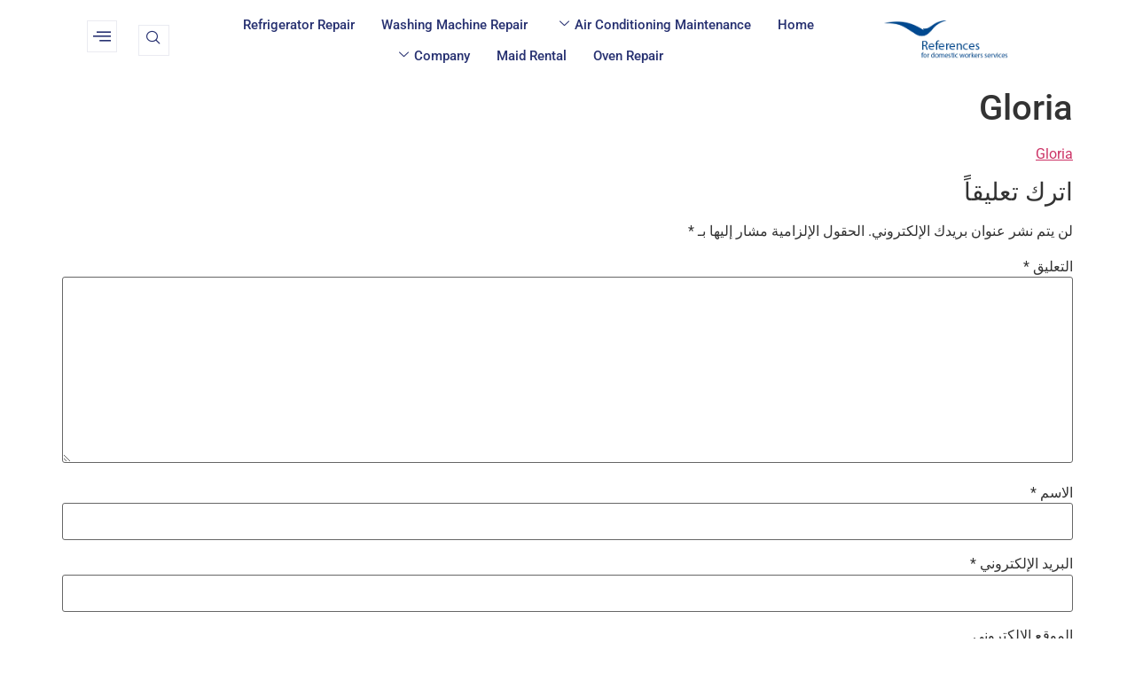

--- FILE ---
content_type: text/html; charset=UTF-8
request_url: https://tadbeerreferences.ae/gloria/
body_size: 24201
content:
<!doctype html>
<html dir="rtl" lang="ar">
<head>
	<meta charset="UTF-8">
	<meta name="viewport" content="width=device-width, initial-scale=1">
	<link rel="profile" href="https://gmpg.org/xfn/11">
	<title>Gloria &#8211; References Tadbeer تدبير</title>
<meta name='robots' content='max-image-preview:large' />
<link rel="alternate" type="application/rss+xml" title="References Tadbeer تدبير &laquo; الخلاصة" href="https://tadbeerreferences.ae/feed/" />
<link rel="alternate" type="application/rss+xml" title="References Tadbeer تدبير &laquo; خلاصة التعليقات" href="https://tadbeerreferences.ae/comments/feed/" />
<link rel="alternate" type="application/rss+xml" title="References Tadbeer تدبير &laquo; Gloria خلاصة التعليقات" href="https://tadbeerreferences.ae/feed/?attachment_id=14083" />
<link rel="alternate" title="oEmbed (JSON)" type="application/json+oembed" href="https://tadbeerreferences.ae/wp-json/oembed/1.0/embed?url=https%3A%2F%2Ftadbeerreferences.ae%2Fgloria%2F" />
<link rel="alternate" title="oEmbed (XML)" type="text/xml+oembed" href="https://tadbeerreferences.ae/wp-json/oembed/1.0/embed?url=https%3A%2F%2Ftadbeerreferences.ae%2Fgloria%2F&#038;format=xml" />
<style id='wp-img-auto-sizes-contain-inline-css'>
img:is([sizes=auto i],[sizes^="auto," i]){contain-intrinsic-size:3000px 1500px}
/*# sourceURL=wp-img-auto-sizes-contain-inline-css */
</style>
<style id='wp-emoji-styles-inline-css'>

	img.wp-smiley, img.emoji {
		display: inline !important;
		border: none !important;
		box-shadow: none !important;
		height: 1em !important;
		width: 1em !important;
		margin: 0 0.07em !important;
		vertical-align: -0.1em !important;
		background: none !important;
		padding: 0 !important;
	}
/*# sourceURL=wp-emoji-styles-inline-css */
</style>
<link rel='stylesheet' id='wp-block-library-rtl-css' href='https://tadbeerreferences.ae/wp-includes/css/dist/block-library/style-rtl.min.css?ver=6.9' media='all' />
<style id='global-styles-inline-css'>
:root{--wp--preset--aspect-ratio--square: 1;--wp--preset--aspect-ratio--4-3: 4/3;--wp--preset--aspect-ratio--3-4: 3/4;--wp--preset--aspect-ratio--3-2: 3/2;--wp--preset--aspect-ratio--2-3: 2/3;--wp--preset--aspect-ratio--16-9: 16/9;--wp--preset--aspect-ratio--9-16: 9/16;--wp--preset--color--black: #000000;--wp--preset--color--cyan-bluish-gray: #abb8c3;--wp--preset--color--white: #ffffff;--wp--preset--color--pale-pink: #f78da7;--wp--preset--color--vivid-red: #cf2e2e;--wp--preset--color--luminous-vivid-orange: #ff6900;--wp--preset--color--luminous-vivid-amber: #fcb900;--wp--preset--color--light-green-cyan: #7bdcb5;--wp--preset--color--vivid-green-cyan: #00d084;--wp--preset--color--pale-cyan-blue: #8ed1fc;--wp--preset--color--vivid-cyan-blue: #0693e3;--wp--preset--color--vivid-purple: #9b51e0;--wp--preset--gradient--vivid-cyan-blue-to-vivid-purple: linear-gradient(135deg,rgb(6,147,227) 0%,rgb(155,81,224) 100%);--wp--preset--gradient--light-green-cyan-to-vivid-green-cyan: linear-gradient(135deg,rgb(122,220,180) 0%,rgb(0,208,130) 100%);--wp--preset--gradient--luminous-vivid-amber-to-luminous-vivid-orange: linear-gradient(135deg,rgb(252,185,0) 0%,rgb(255,105,0) 100%);--wp--preset--gradient--luminous-vivid-orange-to-vivid-red: linear-gradient(135deg,rgb(255,105,0) 0%,rgb(207,46,46) 100%);--wp--preset--gradient--very-light-gray-to-cyan-bluish-gray: linear-gradient(135deg,rgb(238,238,238) 0%,rgb(169,184,195) 100%);--wp--preset--gradient--cool-to-warm-spectrum: linear-gradient(135deg,rgb(74,234,220) 0%,rgb(151,120,209) 20%,rgb(207,42,186) 40%,rgb(238,44,130) 60%,rgb(251,105,98) 80%,rgb(254,248,76) 100%);--wp--preset--gradient--blush-light-purple: linear-gradient(135deg,rgb(255,206,236) 0%,rgb(152,150,240) 100%);--wp--preset--gradient--blush-bordeaux: linear-gradient(135deg,rgb(254,205,165) 0%,rgb(254,45,45) 50%,rgb(107,0,62) 100%);--wp--preset--gradient--luminous-dusk: linear-gradient(135deg,rgb(255,203,112) 0%,rgb(199,81,192) 50%,rgb(65,88,208) 100%);--wp--preset--gradient--pale-ocean: linear-gradient(135deg,rgb(255,245,203) 0%,rgb(182,227,212) 50%,rgb(51,167,181) 100%);--wp--preset--gradient--electric-grass: linear-gradient(135deg,rgb(202,248,128) 0%,rgb(113,206,126) 100%);--wp--preset--gradient--midnight: linear-gradient(135deg,rgb(2,3,129) 0%,rgb(40,116,252) 100%);--wp--preset--font-size--small: 13px;--wp--preset--font-size--medium: 20px;--wp--preset--font-size--large: 36px;--wp--preset--font-size--x-large: 42px;--wp--preset--spacing--20: 0.44rem;--wp--preset--spacing--30: 0.67rem;--wp--preset--spacing--40: 1rem;--wp--preset--spacing--50: 1.5rem;--wp--preset--spacing--60: 2.25rem;--wp--preset--spacing--70: 3.38rem;--wp--preset--spacing--80: 5.06rem;--wp--preset--shadow--natural: 6px 6px 9px rgba(0, 0, 0, 0.2);--wp--preset--shadow--deep: 12px 12px 50px rgba(0, 0, 0, 0.4);--wp--preset--shadow--sharp: 6px 6px 0px rgba(0, 0, 0, 0.2);--wp--preset--shadow--outlined: 6px 6px 0px -3px rgb(255, 255, 255), 6px 6px rgb(0, 0, 0);--wp--preset--shadow--crisp: 6px 6px 0px rgb(0, 0, 0);}:root { --wp--style--global--content-size: 800px;--wp--style--global--wide-size: 1200px; }:where(body) { margin: 0; }.wp-site-blocks > .alignleft { float: left; margin-right: 2em; }.wp-site-blocks > .alignright { float: right; margin-left: 2em; }.wp-site-blocks > .aligncenter { justify-content: center; margin-left: auto; margin-right: auto; }:where(.wp-site-blocks) > * { margin-block-start: 24px; margin-block-end: 0; }:where(.wp-site-blocks) > :first-child { margin-block-start: 0; }:where(.wp-site-blocks) > :last-child { margin-block-end: 0; }:root { --wp--style--block-gap: 24px; }:root :where(.is-layout-flow) > :first-child{margin-block-start: 0;}:root :where(.is-layout-flow) > :last-child{margin-block-end: 0;}:root :where(.is-layout-flow) > *{margin-block-start: 24px;margin-block-end: 0;}:root :where(.is-layout-constrained) > :first-child{margin-block-start: 0;}:root :where(.is-layout-constrained) > :last-child{margin-block-end: 0;}:root :where(.is-layout-constrained) > *{margin-block-start: 24px;margin-block-end: 0;}:root :where(.is-layout-flex){gap: 24px;}:root :where(.is-layout-grid){gap: 24px;}.is-layout-flow > .alignleft{float: left;margin-inline-start: 0;margin-inline-end: 2em;}.is-layout-flow > .alignright{float: right;margin-inline-start: 2em;margin-inline-end: 0;}.is-layout-flow > .aligncenter{margin-left: auto !important;margin-right: auto !important;}.is-layout-constrained > .alignleft{float: left;margin-inline-start: 0;margin-inline-end: 2em;}.is-layout-constrained > .alignright{float: right;margin-inline-start: 2em;margin-inline-end: 0;}.is-layout-constrained > .aligncenter{margin-left: auto !important;margin-right: auto !important;}.is-layout-constrained > :where(:not(.alignleft):not(.alignright):not(.alignfull)){max-width: var(--wp--style--global--content-size);margin-left: auto !important;margin-right: auto !important;}.is-layout-constrained > .alignwide{max-width: var(--wp--style--global--wide-size);}body .is-layout-flex{display: flex;}.is-layout-flex{flex-wrap: wrap;align-items: center;}.is-layout-flex > :is(*, div){margin: 0;}body .is-layout-grid{display: grid;}.is-layout-grid > :is(*, div){margin: 0;}body{padding-top: 0px;padding-right: 0px;padding-bottom: 0px;padding-left: 0px;}a:where(:not(.wp-element-button)){text-decoration: underline;}:root :where(.wp-element-button, .wp-block-button__link){background-color: #32373c;border-width: 0;color: #fff;font-family: inherit;font-size: inherit;font-style: inherit;font-weight: inherit;letter-spacing: inherit;line-height: inherit;padding-top: calc(0.667em + 2px);padding-right: calc(1.333em + 2px);padding-bottom: calc(0.667em + 2px);padding-left: calc(1.333em + 2px);text-decoration: none;text-transform: inherit;}.has-black-color{color: var(--wp--preset--color--black) !important;}.has-cyan-bluish-gray-color{color: var(--wp--preset--color--cyan-bluish-gray) !important;}.has-white-color{color: var(--wp--preset--color--white) !important;}.has-pale-pink-color{color: var(--wp--preset--color--pale-pink) !important;}.has-vivid-red-color{color: var(--wp--preset--color--vivid-red) !important;}.has-luminous-vivid-orange-color{color: var(--wp--preset--color--luminous-vivid-orange) !important;}.has-luminous-vivid-amber-color{color: var(--wp--preset--color--luminous-vivid-amber) !important;}.has-light-green-cyan-color{color: var(--wp--preset--color--light-green-cyan) !important;}.has-vivid-green-cyan-color{color: var(--wp--preset--color--vivid-green-cyan) !important;}.has-pale-cyan-blue-color{color: var(--wp--preset--color--pale-cyan-blue) !important;}.has-vivid-cyan-blue-color{color: var(--wp--preset--color--vivid-cyan-blue) !important;}.has-vivid-purple-color{color: var(--wp--preset--color--vivid-purple) !important;}.has-black-background-color{background-color: var(--wp--preset--color--black) !important;}.has-cyan-bluish-gray-background-color{background-color: var(--wp--preset--color--cyan-bluish-gray) !important;}.has-white-background-color{background-color: var(--wp--preset--color--white) !important;}.has-pale-pink-background-color{background-color: var(--wp--preset--color--pale-pink) !important;}.has-vivid-red-background-color{background-color: var(--wp--preset--color--vivid-red) !important;}.has-luminous-vivid-orange-background-color{background-color: var(--wp--preset--color--luminous-vivid-orange) !important;}.has-luminous-vivid-amber-background-color{background-color: var(--wp--preset--color--luminous-vivid-amber) !important;}.has-light-green-cyan-background-color{background-color: var(--wp--preset--color--light-green-cyan) !important;}.has-vivid-green-cyan-background-color{background-color: var(--wp--preset--color--vivid-green-cyan) !important;}.has-pale-cyan-blue-background-color{background-color: var(--wp--preset--color--pale-cyan-blue) !important;}.has-vivid-cyan-blue-background-color{background-color: var(--wp--preset--color--vivid-cyan-blue) !important;}.has-vivid-purple-background-color{background-color: var(--wp--preset--color--vivid-purple) !important;}.has-black-border-color{border-color: var(--wp--preset--color--black) !important;}.has-cyan-bluish-gray-border-color{border-color: var(--wp--preset--color--cyan-bluish-gray) !important;}.has-white-border-color{border-color: var(--wp--preset--color--white) !important;}.has-pale-pink-border-color{border-color: var(--wp--preset--color--pale-pink) !important;}.has-vivid-red-border-color{border-color: var(--wp--preset--color--vivid-red) !important;}.has-luminous-vivid-orange-border-color{border-color: var(--wp--preset--color--luminous-vivid-orange) !important;}.has-luminous-vivid-amber-border-color{border-color: var(--wp--preset--color--luminous-vivid-amber) !important;}.has-light-green-cyan-border-color{border-color: var(--wp--preset--color--light-green-cyan) !important;}.has-vivid-green-cyan-border-color{border-color: var(--wp--preset--color--vivid-green-cyan) !important;}.has-pale-cyan-blue-border-color{border-color: var(--wp--preset--color--pale-cyan-blue) !important;}.has-vivid-cyan-blue-border-color{border-color: var(--wp--preset--color--vivid-cyan-blue) !important;}.has-vivid-purple-border-color{border-color: var(--wp--preset--color--vivid-purple) !important;}.has-vivid-cyan-blue-to-vivid-purple-gradient-background{background: var(--wp--preset--gradient--vivid-cyan-blue-to-vivid-purple) !important;}.has-light-green-cyan-to-vivid-green-cyan-gradient-background{background: var(--wp--preset--gradient--light-green-cyan-to-vivid-green-cyan) !important;}.has-luminous-vivid-amber-to-luminous-vivid-orange-gradient-background{background: var(--wp--preset--gradient--luminous-vivid-amber-to-luminous-vivid-orange) !important;}.has-luminous-vivid-orange-to-vivid-red-gradient-background{background: var(--wp--preset--gradient--luminous-vivid-orange-to-vivid-red) !important;}.has-very-light-gray-to-cyan-bluish-gray-gradient-background{background: var(--wp--preset--gradient--very-light-gray-to-cyan-bluish-gray) !important;}.has-cool-to-warm-spectrum-gradient-background{background: var(--wp--preset--gradient--cool-to-warm-spectrum) !important;}.has-blush-light-purple-gradient-background{background: var(--wp--preset--gradient--blush-light-purple) !important;}.has-blush-bordeaux-gradient-background{background: var(--wp--preset--gradient--blush-bordeaux) !important;}.has-luminous-dusk-gradient-background{background: var(--wp--preset--gradient--luminous-dusk) !important;}.has-pale-ocean-gradient-background{background: var(--wp--preset--gradient--pale-ocean) !important;}.has-electric-grass-gradient-background{background: var(--wp--preset--gradient--electric-grass) !important;}.has-midnight-gradient-background{background: var(--wp--preset--gradient--midnight) !important;}.has-small-font-size{font-size: var(--wp--preset--font-size--small) !important;}.has-medium-font-size{font-size: var(--wp--preset--font-size--medium) !important;}.has-large-font-size{font-size: var(--wp--preset--font-size--large) !important;}.has-x-large-font-size{font-size: var(--wp--preset--font-size--x-large) !important;}
:root :where(.wp-block-pullquote){font-size: 1.5em;line-height: 1.6;}
/*# sourceURL=global-styles-inline-css */
</style>
<link rel='stylesheet' id='dashicons-css' href='https://tadbeerreferences.ae/wp-includes/css/dashicons.min.css?ver=6.9' media='all' />
<link rel='stylesheet' id='admin-bar-rtl-css' href='https://tadbeerreferences.ae/wp-includes/css/admin-bar-rtl.min.css?ver=6.9' media='all' />
<style id='admin-bar-inline-css'>

    /* Hide CanvasJS credits for P404 charts specifically */
    #p404RedirectChart .canvasjs-chart-credit {
        display: none !important;
    }
    
    #p404RedirectChart canvas {
        border-radius: 6px;
    }

    .p404-redirect-adminbar-weekly-title {
        font-weight: bold;
        font-size: 14px;
        color: #fff;
        margin-bottom: 6px;
    }

    #wpadminbar #wp-admin-bar-p404_free_top_button .ab-icon:before {
        content: "\f103";
        color: #dc3545;
        top: 3px;
    }
    
    #wp-admin-bar-p404_free_top_button .ab-item {
        min-width: 80px !important;
        padding: 0px !important;
    }
    
    /* Ensure proper positioning and z-index for P404 dropdown */
    .p404-redirect-adminbar-dropdown-wrap { 
        min-width: 0; 
        padding: 0;
        position: static !important;
    }
    
    #wpadminbar #wp-admin-bar-p404_free_top_button_dropdown {
        position: static !important;
    }
    
    #wpadminbar #wp-admin-bar-p404_free_top_button_dropdown .ab-item {
        padding: 0 !important;
        margin: 0 !important;
    }
    
    .p404-redirect-dropdown-container {
        min-width: 340px;
        padding: 18px 18px 12px 18px;
        background: #23282d !important;
        color: #fff;
        border-radius: 12px;
        box-shadow: 0 8px 32px rgba(0,0,0,0.25);
        margin-top: 10px;
        position: relative !important;
        z-index: 999999 !important;
        display: block !important;
        border: 1px solid #444;
    }
    
    /* Ensure P404 dropdown appears on hover */
    #wpadminbar #wp-admin-bar-p404_free_top_button .p404-redirect-dropdown-container { 
        display: none !important;
    }
    
    #wpadminbar #wp-admin-bar-p404_free_top_button:hover .p404-redirect-dropdown-container { 
        display: block !important;
    }
    
    #wpadminbar #wp-admin-bar-p404_free_top_button:hover #wp-admin-bar-p404_free_top_button_dropdown .p404-redirect-dropdown-container {
        display: block !important;
    }
    
    .p404-redirect-card {
        background: #2c3338;
        border-radius: 8px;
        padding: 18px 18px 12px 18px;
        box-shadow: 0 2px 8px rgba(0,0,0,0.07);
        display: flex;
        flex-direction: column;
        align-items: flex-start;
        border: 1px solid #444;
    }
    
    .p404-redirect-btn {
        display: inline-block;
        background: #dc3545;
        color: #fff !important;
        font-weight: bold;
        padding: 5px 22px;
        border-radius: 8px;
        text-decoration: none;
        font-size: 17px;
        transition: background 0.2s, box-shadow 0.2s;
        margin-top: 8px;
        box-shadow: 0 2px 8px rgba(220,53,69,0.15);
        text-align: center;
        line-height: 1.6;
    }
    
    .p404-redirect-btn:hover {
        background: #c82333;
        color: #fff !important;
        box-shadow: 0 4px 16px rgba(220,53,69,0.25);
    }
    
    /* Prevent conflicts with other admin bar dropdowns */
    #wpadminbar .ab-top-menu > li:hover > .ab-item,
    #wpadminbar .ab-top-menu > li.hover > .ab-item {
        z-index: auto;
    }
    
    #wpadminbar #wp-admin-bar-p404_free_top_button:hover > .ab-item {
        z-index: 999998 !important;
    }
    
/*# sourceURL=admin-bar-inline-css */
</style>
<style id='footer-control-inline-inline-css'>
.footer-control-content{white-space:pre-line;}
/*# sourceURL=footer-control-inline-inline-css */
</style>
<link rel='stylesheet' id='icon_cell_seo_styles-css' href='https://tadbeerreferences.ae/wp-content/plugins/icon_cell_seo/css/quill.css?ver=6.9' media='all' />
<link rel='stylesheet' id='hostinger-reach-subscription-block-css' href='https://tadbeerreferences.ae/wp-content/plugins/hostinger-reach/frontend/dist/blocks/subscription.css?ver=1765533358' media='all' />
<link rel='stylesheet' id='hello-elementor-css' href='https://tadbeerreferences.ae/wp-content/themes/hello-elementor/assets/css/reset.css?ver=3.4.5' media='all' />
<link rel='stylesheet' id='hello-elementor-theme-style-css' href='https://tadbeerreferences.ae/wp-content/themes/hello-elementor/assets/css/theme.css?ver=3.4.5' media='all' />
<link rel='stylesheet' id='hello-elementor-header-footer-css' href='https://tadbeerreferences.ae/wp-content/themes/hello-elementor/assets/css/header-footer.css?ver=3.4.5' media='all' />
<link rel='stylesheet' id='elementor-frontend-css' href='https://tadbeerreferences.ae/wp-content/plugins/elementor/assets/css/frontend-rtl.min.css?ver=3.33.5' media='all' />
<link rel='stylesheet' id='elementor-post-16166-css' href='https://tadbeerreferences.ae/wp-content/uploads/elementor/css/post-16166.css?ver=1766061038' media='all' />
<link rel='stylesheet' id='widget-image-css' href='https://tadbeerreferences.ae/wp-content/plugins/elementor/assets/css/widget-image-rtl.min.css?ver=3.33.5' media='all' />
<link rel='stylesheet' id='widget-heading-css' href='https://tadbeerreferences.ae/wp-content/plugins/elementor/assets/css/widget-heading-rtl.min.css?ver=3.33.5' media='all' />
<link rel='stylesheet' id='widget-posts-css' href='https://tadbeerreferences.ae/wp-content/plugins/elementor-pro/assets/css/widget-posts-rtl.min.css?ver=3.33.0' media='all' />
<link rel='stylesheet' id='widget-sitemap-css' href='https://tadbeerreferences.ae/wp-content/plugins/elementor-pro/assets/css/widget-sitemap-rtl.min.css?ver=3.33.0' media='all' />
<link rel='stylesheet' id='elementor-post-16171-css' href='https://tadbeerreferences.ae/wp-content/uploads/elementor/css/post-16171.css?ver=1766061039' media='all' />
<link rel='stylesheet' id='elementor-post-16185-css' href='https://tadbeerreferences.ae/wp-content/uploads/elementor/css/post-16185.css?ver=1766061039' media='all' />
<link rel='stylesheet' id='ekit-widget-styles-css' href='https://tadbeerreferences.ae/wp-content/plugins/elementskit-lite/widgets/init/assets/css/widget-styles.css?ver=3.7.5' media='all' />
<link rel='stylesheet' id='ekit-responsive-css' href='https://tadbeerreferences.ae/wp-content/plugins/elementskit-lite/widgets/init/assets/css/responsive.css?ver=3.7.5' media='all' />
<link rel='stylesheet' id='elementskit-rtl-css' href='https://tadbeerreferences.ae/wp-content/plugins/elementskit-lite/widgets/init/assets/css/rtl.css?ver=3.7.5' media='all' />
<link rel='stylesheet' id='elementor-gf-local-roboto-css' href='https://tadbeerreferences.ae/wp-content/uploads/elementor/google-fonts/css/roboto.css?ver=1742223788' media='all' />
<link rel='stylesheet' id='elementor-gf-local-robotoslab-css' href='https://tadbeerreferences.ae/wp-content/uploads/elementor/google-fonts/css/robotoslab.css?ver=1742223791' media='all' />
<link rel='stylesheet' id='elementor-gf-local-lato-css' href='https://tadbeerreferences.ae/wp-content/uploads/elementor/google-fonts/css/lato.css?ver=1742223802' media='all' />
<link rel='stylesheet' id='elementor-icons-ekiticons-css' href='https://tadbeerreferences.ae/wp-content/plugins/elementskit-lite/modules/elementskit-icon-pack/assets/css/ekiticons.css?ver=3.7.5' media='all' />
<script src="https://tadbeerreferences.ae/wp-includes/js/jquery/jquery.min.js?ver=3.7.1" id="jquery-core-js"></script>
<script src="https://tadbeerreferences.ae/wp-includes/js/jquery/jquery-migrate.min.js?ver=3.4.1" id="jquery-migrate-js"></script>
<link rel="https://api.w.org/" href="https://tadbeerreferences.ae/wp-json/" /><link rel="alternate" title="JSON" type="application/json" href="https://tadbeerreferences.ae/wp-json/wp/v2/media/14083" /><link rel="EditURI" type="application/rsd+xml" title="RSD" href="https://tadbeerreferences.ae/xmlrpc.php?rsd" />
<meta name="generator" content="WordPress 6.9" />
<link rel="canonical" href="https://tadbeerreferences.ae/gloria/" />
<link rel='shortlink' href='https://tadbeerreferences.ae/?p=14083' />
<meta name="generator" content="Elementor 3.33.5; features: e_font_icon_svg, additional_custom_breakpoints; settings: css_print_method-external, google_font-enabled, font_display-swap">
			<style>
				.e-con.e-parent:nth-of-type(n+4):not(.e-lazyloaded):not(.e-no-lazyload),
				.e-con.e-parent:nth-of-type(n+4):not(.e-lazyloaded):not(.e-no-lazyload) * {
					background-image: none !important;
				}
				@media screen and (max-height: 1024px) {
					.e-con.e-parent:nth-of-type(n+3):not(.e-lazyloaded):not(.e-no-lazyload),
					.e-con.e-parent:nth-of-type(n+3):not(.e-lazyloaded):not(.e-no-lazyload) * {
						background-image: none !important;
					}
				}
				@media screen and (max-height: 640px) {
					.e-con.e-parent:nth-of-type(n+2):not(.e-lazyloaded):not(.e-no-lazyload),
					.e-con.e-parent:nth-of-type(n+2):not(.e-lazyloaded):not(.e-no-lazyload) * {
						background-image: none !important;
					}
				}
			</style>
			<link rel="icon" href="https://tadbeerreferences.ae/wp-content/uploads/2019/03/cropped-tadbeer-logo-32x32.png" sizes="32x32" />
<link rel="icon" href="https://tadbeerreferences.ae/wp-content/uploads/2019/03/cropped-tadbeer-logo-192x192.png" sizes="192x192" />
<link rel="apple-touch-icon" href="https://tadbeerreferences.ae/wp-content/uploads/2019/03/cropped-tadbeer-logo-180x180.png" />
<meta name="msapplication-TileImage" content="https://tadbeerreferences.ae/wp-content/uploads/2019/03/cropped-tadbeer-logo-270x270.png" />
</head>
<body class="rtl attachment wp-singular attachment-template-default single single-attachment postid-14083 attachmentid-14083 attachment-pdf wp-embed-responsive wp-theme-hello-elementor hello-elementor-default elementor-default elementor-kit-16166">


<a class="skip-link screen-reader-text" href="#content">Skip to content</a>

		<header data-elementor-type="header" data-elementor-id="16171" class="elementor elementor-16171 elementor-location-header" data-elementor-post-type="elementor_library">
			<div class="elementor-element elementor-element-79d43693 e-flex e-con-boxed e-con e-parent" data-id="79d43693" data-element_type="container">
					<div class="e-con-inner">
		<div class="elementor-element elementor-element-49d8abc8 e-con-full e-flex e-con e-child" data-id="49d8abc8" data-element_type="container">
				<div class="elementor-element elementor-element-5565588e elementor-widget elementor-widget-image" data-id="5565588e" data-element_type="widget" data-widget_type="image.default">
				<div class="elementor-widget-container">
															<img width="332" height="105" src="https://tadbeerreferences.ae/wp-content/uploads/2025/02/Logo-1.png" class="attachment-large size-large wp-image-16264" alt="" srcset="https://tadbeerreferences.ae/wp-content/uploads/2025/02/Logo-1.png 332w, https://tadbeerreferences.ae/wp-content/uploads/2025/02/Logo-1-300x95.png 300w" sizes="(max-width: 332px) 100vw, 332px" />															</div>
				</div>
				</div>
		<div class="elementor-element elementor-element-523aa585 e-con-full e-flex e-con e-child" data-id="523aa585" data-element_type="container">
				<div class="elementor-element elementor-element-735449d6 elementor-widget elementor-widget-ekit-nav-menu" data-id="735449d6" data-element_type="widget" data-widget_type="ekit-nav-menu.default">
				<div class="elementor-widget-container">
							<nav class="ekit-wid-con ekit_menu_responsive_tablet" 
			data-hamburger-icon="" 
			data-hamburger-icon-type="icon" 
			data-responsive-breakpoint="1024">
			            <button class="elementskit-menu-hamburger elementskit-menu-toggler"  type="button" aria-label="hamburger-icon">
                                    <span class="elementskit-menu-hamburger-icon"></span><span class="elementskit-menu-hamburger-icon"></span><span class="elementskit-menu-hamburger-icon"></span>
                            </button>
            <div id="ekit-megamenu-main-menu" class="elementskit-menu-container elementskit-menu-offcanvas-elements elementskit-navbar-nav-default ekit-nav-menu-one-page-no ekit-nav-dropdown-hover"><ul id="menu-main-menu" class="elementskit-navbar-nav elementskit-menu-po-center submenu-click-on-icon"><li id="menu-item-16347" class="menu-item menu-item-type-custom menu-item-object-custom menu-item-home menu-item-16347 nav-item elementskit-mobile-builder-content" data-vertical-menu=750px><a href="https://tadbeerreferences.ae" class="ekit-menu-nav-link">Home</a></li>
<li id="menu-item-8558" class="menu-item menu-item-type-custom menu-item-object-custom menu-item-has-children menu-item-8558 nav-item elementskit-dropdown-has relative_position elementskit-dropdown-menu-default_width elementskit-mobile-builder-content" data-vertical-menu=750px><a href="https://tadbeerreferences.ae/%d8%ae%d8%af%d9%85%d8%a9-%d9%81%d9%86%d9%8a-%d8%b5%d9%8a%d8%a7%d9%86%d8%a9-%d8%aa%d9%83%d9%8a%d9%8a%d9%81-%d9%85%d8%b9-%d8%aa%d8%af%d8%a8%d9%8a%d8%b1/" class="ekit-menu-nav-link ekit-menu-dropdown-toggle">Air conditioning maintenance<i aria-hidden="true" class="icon icon-down-arrow1 elementskit-submenu-indicator"></i></a>
<ul class="elementskit-dropdown elementskit-submenu-panel">
	<li id="menu-item-16346" class="menu-item menu-item-type-custom menu-item-object-custom menu-item-16346 nav-item elementskit-mobile-builder-content" data-vertical-menu=750px><a href="https://tadbeerreferences.ae/%d8%ae%d8%af%d9%85%d8%a9-%d9%81%d9%86%d9%8a-%d8%aa%d8%b5%d9%84%d9%8a%d8%ad-%d8%ba%d8%b3%d8%a7%d9%84%d8%a7%d8%aa/" class=" dropdown-item">Air conditioning cleaning</a></ul>
</li>
<li id="menu-item-16348" class="menu-item menu-item-type-custom menu-item-object-custom menu-item-16348 nav-item elementskit-mobile-builder-content" data-vertical-menu=750px><a href="https://tadbeerreferences.ae/%d8%ae%d8%af%d9%85%d8%a9-%d9%81%d9%86%d9%8a-%d8%aa%d8%b5%d9%84%d9%8a%d8%ad-%d8%ba%d8%b3%d8%a7%d9%84%d8%a7%d8%aa/" class="ekit-menu-nav-link">Washing machine repair</a></li>
<li id="menu-item-16349" class="menu-item menu-item-type-custom menu-item-object-custom menu-item-16349 nav-item elementskit-mobile-builder-content" data-vertical-menu=750px><a href="https://tadbeerreferences.ae/%d8%ae%d8%af%d9%85%d8%a9-%d9%81%d9%86%d9%8a-%d8%aa%d8%b5%d9%84%d9%8a%d8%ad-%d8%ab%d9%84%d8%a7%d8%ac%d8%a7%d8%aa/" class="ekit-menu-nav-link">Refrigerator repair</a></li>
<li id="menu-item-16350" class="menu-item menu-item-type-custom menu-item-object-custom menu-item-16350 nav-item elementskit-mobile-builder-content" data-vertical-menu=750px><a href="https://tadbeerreferences.ae/%d8%ae%d8%af%d9%85%d8%a9-%d9%81%d9%86%d9%8a-%d8%aa%d8%b5%d9%84%d9%8a%d8%ad-%d8%a3%d9%81%d8%b1%d8%a7%d9%86/" class="ekit-menu-nav-link">oven repair</a></li>
<li id="menu-item-16351" class="menu-item menu-item-type-custom menu-item-object-custom menu-item-16351 nav-item elementskit-mobile-builder-content" data-vertical-menu=750px><a href="https://tadbeerreferences.ae/%d8%ae%d8%af%d9%85%d8%a9-%d8%aa%d8%a3%d8%ac%d9%8a%d8%b1-%d8%ae%d8%a7%d8%af%d9%85%d8%a7%d8%aa-%d9%85%d9%86-%d8%aa%d8%af%d8%a8%d9%8a%d8%b1/" class="ekit-menu-nav-link">Maid rental</a></li>
<li id="menu-item-8271" class="menu-item menu-item-type-custom menu-item-object-custom menu-item-has-children menu-item-8271 nav-item elementskit-dropdown-has relative_position elementskit-dropdown-menu-default_width elementskit-mobile-builder-content" data-vertical-menu=750px><a href="#" class="ekit-menu-nav-link ekit-menu-dropdown-toggle">Company<i aria-hidden="true" class="icon icon-down-arrow1 elementskit-submenu-indicator"></i></a>
<ul class="elementskit-dropdown elementskit-submenu-panel">
	<li id="menu-item-8315" class="menu-item menu-item-type-post_type menu-item-object-page menu-item-8315 nav-item elementskit-mobile-builder-content" data-vertical-menu=750px><a href="https://tadbeerreferences.ae/terms-and-policies/" class=" dropdown-item">Terms &#038; Policies</a></ul>
</li>
</ul><div class="elementskit-nav-identity-panel"><a class="elementskit-nav-logo" href="https://tadbeerreferences.ae" target="" rel=""><img src="https://tadbeerreferences.ae/wp-content/uploads/2025/02/placeholder-661-1.png" title="placeholder-661-1.png" alt="placeholder-661-1.png" decoding="async" /></a><button class="elementskit-menu-close elementskit-menu-toggler" type="button">X</button></div></div>			
			<div class="elementskit-menu-overlay elementskit-menu-offcanvas-elements elementskit-menu-toggler ekit-nav-menu--overlay"></div>        </nav>
						</div>
				</div>
				</div>
		<div class="elementor-element elementor-element-541bf9d9 e-con-full elementor-hidden-tablet elementor-hidden-mobile e-flex e-con e-child" data-id="541bf9d9" data-element_type="container">
				<div class="elementor-element elementor-element-5a688257 elementor-widget__width-auto elementor-widget elementor-widget-elementskit-header-search" data-id="5a688257" data-element_type="widget" data-widget_type="elementskit-header-search.default">
				<div class="elementor-widget-container">
					<div class="ekit-wid-con" >        <a href="#ekit_modal-popup-5a688257" class="ekit_navsearch-button ekit-modal-popup" aria-label="navsearch-button">
            <i aria-hidden="true" class="icon icon-search11"></i>        </a>
        <!-- language switcher strart -->
        <!-- xs modal -->
        <div class="zoom-anim-dialog mfp-hide ekit_modal-searchPanel" id="ekit_modal-popup-5a688257">
            <div class="ekit-search-panel">
            <!-- Polylang search - thanks to Alain Melsens -->
                <form role="search" method="get" class="ekit-search-group" action="https://tadbeerreferences.ae/">
                    <input type="search" class="ekit_search-field" aria-label="search-form" placeholder="Search..." value="" name="s">
					<button type="submit" class="ekit_search-button" aria-label="search-button">
                        <i aria-hidden="true" class="icon icon-search11"></i>                    </button>
                </form>
            </div>
        </div><!-- End xs modal -->
        <!-- end language switcher strart -->
        </div>				</div>
				</div>
				<div class="elementor-element elementor-element-28c94a1c elementor-widget__width-auto ekit-off-canvas-position-right elementor-widget elementor-widget-elementskit-header-offcanvas" data-id="28c94a1c" data-element_type="widget" data-widget_type="elementskit-header-offcanvas.default">
				<div class="elementor-widget-container">
					<div class="ekit-wid-con" >        <div class="ekit-offcanvas-toggle-wraper before">
            <a href="#" class="ekit_navSidebar-button ekit_offcanvas-sidebar" aria-label="offcanvas-menu">
                <i aria-hidden="true" class="icon icon-burger-menu"></i>            </a>
        </div>
        <!-- offset cart strart -->
        <!-- sidebar cart item -->
        <div class="ekit-sidebar-group info-group ekit-slide" data-settings="{&quot;disable_bodyscroll&quot;:&quot;&quot;}">
            <div class="ekit-overlay ekit-bg-black"></div>
            <div class="ekit-sidebar-widget">
                <div class="ekit_sidebar-widget-container">
                    <div class="ekit_widget-heading before">
                        <a href="#" class="ekit_close-side-widget" aria-label="close-icon">

							<svg aria-hidden="true" class="e-font-icon-svg e-fas-times" viewBox="0 0 352 512" xmlns="http://www.w3.org/2000/svg"><path d="M242.72 256l100.07-100.07c12.28-12.28 12.28-32.19 0-44.48l-22.24-22.24c-12.28-12.28-32.19-12.28-44.48 0L176 189.28 75.93 89.21c-12.28-12.28-32.19-12.28-44.48 0L9.21 111.45c-12.28 12.28-12.28 32.19 0 44.48L109.28 256 9.21 356.07c-12.28 12.28-12.28 32.19 0 44.48l22.24 22.24c12.28 12.28 32.2 12.28 44.48 0L176 322.72l100.07 100.07c12.28 12.28 32.2 12.28 44.48 0l22.24-22.24c12.28-12.28 12.28-32.19 0-44.48L242.72 256z"></path></svg>
                        </a>
                    </div>
                    <div class="ekit_sidebar-textwidget">
                        
		<div class="widgetarea_warper widgetarea_warper_editable" data-elementskit-widgetarea-key="28c94a1c"  data-elementskit-widgetarea-index="99">
			<div class="widgetarea_warper_edit" data-elementskit-widgetarea-key="28c94a1c" data-elementskit-widgetarea-index="99">
				<i class="eicon-edit" aria-hidden="true"></i>
				<span>Edit Content</span>
			</div>

								<div class="ekit-widget-area-container">
							<div data-elementor-type="wp-post" data-elementor-id="16179" class="elementor elementor-16179" data-elementor-post-type="elementskit_content">
				<div class="elementor-element elementor-element-b894bef e-flex e-con-boxed e-con e-parent" data-id="b894bef" data-element_type="container">
					<div class="e-con-inner">
				<div class="elementor-element elementor-element-0e4830a elementor-nav-menu--stretch elementor-nav-menu--dropdown-tablet elementor-nav-menu__text-align-aside elementor-widget elementor-widget-nav-menu" data-id="0e4830a" data-element_type="widget" data-settings="{&quot;layout&quot;:&quot;vertical&quot;,&quot;full_width&quot;:&quot;stretch&quot;,&quot;submenu_icon&quot;:{&quot;value&quot;:&quot;&lt;svg aria-hidden=\&quot;true\&quot; class=\&quot;e-font-icon-svg e-fas-caret-down\&quot; viewBox=\&quot;0 0 320 512\&quot; xmlns=\&quot;http:\/\/www.w3.org\/2000\/svg\&quot;&gt;&lt;path d=\&quot;M31.3 192h257.3c17.8 0 26.7 21.5 14.1 34.1L174.1 354.8c-7.8 7.8-20.5 7.8-28.3 0L17.2 226.1C4.6 213.5 13.5 192 31.3 192z\&quot;&gt;&lt;\/path&gt;&lt;\/svg&gt;&quot;,&quot;library&quot;:&quot;fa-solid&quot;}}" data-widget_type="nav-menu.default">
				<div class="elementor-widget-container">
								<nav aria-label="Menu" class="elementor-nav-menu--main elementor-nav-menu__container elementor-nav-menu--layout-vertical e--pointer-underline e--animation-fade">
				<ul id="menu-1-0e4830a" class="elementor-nav-menu sm-vertical"><li class="menu-item menu-item-type-post_type menu-item-object-page menu-item-8327"><a href="https://tadbeerreferences.ae/terms-and-policies/" class="elementor-item">Terms &#038; Policies</a></li>
</ul>			</nav>
						<nav class="elementor-nav-menu--dropdown elementor-nav-menu__container" aria-hidden="true">
				<ul id="menu-2-0e4830a" class="elementor-nav-menu sm-vertical"><li class="menu-item menu-item-type-post_type menu-item-object-page menu-item-8327"><a href="https://tadbeerreferences.ae/terms-and-policies/" class="elementor-item" tabindex="-1">Terms &#038; Policies</a></li>
</ul>			</nav>
						</div>
				</div>
					</div>
				</div>
				</div>
							</div>
						</div>
		 
                    </div>
                </div>
            </div>
        </div> <!-- END sidebar widget item -->
        <!-- END offset cart strart -->
        </div>				</div>
				</div>
				</div>
					</div>
				</div>
				</header>
		
<main id="content" class="site-main post-14083 attachment type-attachment status-inherit hentry">

			<div class="page-header">
			<h1 class="entry-title">Gloria</h1>		</div>
	
	<div class="page-content">
		<p class="attachment"><a href='https://tadbeerreferences.ae/wp-content/uploads/2019/12/Gloria.pdf'>Gloria</a></p>

		
			</div>

	
<!-- You can start editing here. -->


			<!-- If comments are open, but there are no comments. -->

	
	<div id="respond" class="comment-respond">
		<h3 id="reply-title" class="comment-reply-title">اترك تعليقاً <small><a rel="nofollow" id="cancel-comment-reply-link" href="/gloria/#respond" style="display:none;">إلغاء الرد</a></small></h3><form action="https://tadbeerreferences.ae/wp-comments-post.php" method="post" id="commentform" class="comment-form"><p class="comment-notes"><span id="email-notes">لن يتم نشر عنوان بريدك الإلكتروني.</span> <span class="required-field-message">الحقول الإلزامية مشار إليها بـ <span class="required">*</span></span></p><p class="comment-form-comment"><label for="comment">التعليق <span class="required">*</span></label> <textarea id="comment" name="comment" cols="45" rows="8" maxlength="65525" required></textarea></p><p class="comment-form-author"><label for="author">الاسم <span class="required">*</span></label> <input id="author" name="author" type="text" value="" size="30" maxlength="245" autocomplete="name" required /></p>
<p class="comment-form-email"><label for="email">البريد الإلكتروني <span class="required">*</span></label> <input id="email" name="email" type="email" value="" size="30" maxlength="100" aria-describedby="email-notes" autocomplete="email" required /></p>
<p class="comment-form-url"><label for="url">الموقع الإلكتروني</label> <input id="url" name="url" type="url" value="" size="30" maxlength="200" autocomplete="url" /></p>
<p class="comment-form-cookies-consent"><input id="wp-comment-cookies-consent" name="wp-comment-cookies-consent" type="checkbox" value="yes" /> <label for="wp-comment-cookies-consent">احفظ اسمي، بريدي الإلكتروني، والموقع الإلكتروني في هذا المتصفح لاستخدامها المرة المقبلة في تعليقي.</label></p>
<p class="form-submit"><input name="submit" type="submit" id="submit" class="submit" value="إرسال التعليق" /> <input type='hidden' name='comment_post_ID' value='14083' id='comment_post_ID' />
<input type='hidden' name='comment_parent' id='comment_parent' value='0' />
</p></form>	</div><!-- #respond -->
	
</main>

			<footer data-elementor-type="footer" data-elementor-id="16185" class="elementor elementor-16185 elementor-location-footer" data-elementor-post-type="elementor_library">
			<div class="elementor-element elementor-element-343ac e-flex e-con-boxed e-con e-parent" data-id="343ac" data-element_type="container" id="xs_footer_8" data-settings="{&quot;background_background&quot;:&quot;classic&quot;}">
					<div class="e-con-inner">
		<div class="elementor-element elementor-element-522131c8 e-con-full e-flex e-con e-child" data-id="522131c8" data-element_type="container">
				<div class="elementor-element elementor-element-33328075 elementor-widget elementor-widget-image" data-id="33328075" data-element_type="widget" data-widget_type="image.default">
				<div class="elementor-widget-container">
																<a href="https://wpmet.com/plugin/elementskit/">
							<img width="332" height="105" src="https://tadbeerreferences.ae/wp-content/uploads/2025/02/Logo-1.png" class="attachment-full size-full wp-image-16265" alt="" srcset="https://tadbeerreferences.ae/wp-content/uploads/2025/02/Logo-1.png 332w, https://tadbeerreferences.ae/wp-content/uploads/2025/02/Logo-1-300x95.png 300w" sizes="(max-width: 332px) 100vw, 332px" />								</a>
															</div>
				</div>
				<div class="elementor-element elementor-element-1f20cda9 elementor-widget elementor-widget-text-editor" data-id="1f20cda9" data-element_type="widget" data-widget_type="text-editor.default">
				<div class="elementor-widget-container">
									<p data-start="92" data-end="290">Tadbeer is a trusted provider of domestic worker services, offering reliable, trained maids through flexible monthly and hourly packages tailored to meet every household’s needs.</p><p data-start="92" data-end="290"><span style="color: #000000;font-size: 10pt;font-family: Arial" data-sheets-root="1">         <a href="https://digitallity.net/social-media-marketing/">شركة ادارة سوشيال ميديا في مصر</a>         <a href="https://mamare-gp.com/افضل-شركة-تسويق-في-السعودية/">أفضل شركة تسويق الكتروني</a>   <a href="https://mamare-gp.com/افضل-شركات-السيو-في-الرياض/">شركة seo</a>   <a href="https://welltopiarx.com/">anxie</a>   <a href="https://digitallity.net/">شركة تسويق في مصر</a>   <a href="https://digitallity.net/webdesign/">شركة تصميم متاجر في مصر</a></span></p><p data-start="92" data-end="290"> </p>								</div>
				</div>
				<div class="elementor-element elementor-element-4a60e7ec elementor-widget elementor-widget-elementskit-social-media" data-id="4a60e7ec" data-element_type="widget" data-widget_type="elementskit-social-media.default">
				<div class="elementor-widget-container">
					<div class="ekit-wid-con" >			 <ul class="ekit_social_media">
														<li class="elementor-repeater-item-da8f4de">
					    <a
						href="#" aria-label="Facebook" class="f" >
							
							<svg aria-hidden="true" class="e-font-icon-svg e-fab-facebook-f" viewBox="0 0 320 512" xmlns="http://www.w3.org/2000/svg"><path d="M279.14 288l14.22-92.66h-88.91v-60.13c0-25.35 12.42-50.06 52.24-50.06h40.42V6.26S260.43 0 225.36 0c-73.22 0-121.08 44.38-121.08 124.72v70.62H22.89V288h81.39v224h100.17V288z"></path></svg>
                                                                                                            </a>
                    </li>
                    														<li class="elementor-repeater-item-1399011">
					    <a
						href="#" aria-label="Twitter" class="twitter" >
							
							<svg aria-hidden="true" class="e-font-icon-svg e-fab-twitter" viewBox="0 0 512 512" xmlns="http://www.w3.org/2000/svg"><path d="M459.37 151.716c.325 4.548.325 9.097.325 13.645 0 138.72-105.583 298.558-298.558 298.558-59.452 0-114.68-17.219-161.137-47.106 8.447.974 16.568 1.299 25.34 1.299 49.055 0 94.213-16.568 130.274-44.832-46.132-.975-84.792-31.188-98.112-72.772 6.498.974 12.995 1.624 19.818 1.624 9.421 0 18.843-1.3 27.614-3.573-48.081-9.747-84.143-51.98-84.143-102.985v-1.299c13.969 7.797 30.214 12.67 47.431 13.319-28.264-18.843-46.781-51.005-46.781-87.391 0-19.492 5.197-37.36 14.294-52.954 51.655 63.675 129.3 105.258 216.365 109.807-1.624-7.797-2.599-15.918-2.599-24.04 0-57.828 46.782-104.934 104.934-104.934 30.213 0 57.502 12.67 76.67 33.137 23.715-4.548 46.456-13.32 66.599-25.34-7.798 24.366-24.366 44.833-46.132 57.827 21.117-2.273 41.584-8.122 60.426-16.243-14.292 20.791-32.161 39.308-52.628 54.253z"></path></svg>
                                                                                                            </a>
                    </li>
                    														<li class="elementor-repeater-item-8f886e8">
					    <a
						href="#" aria-label="LinkedIn" class="in" >
							
							<svg aria-hidden="true" class="e-font-icon-svg e-fab-linkedin-in" viewBox="0 0 448 512" xmlns="http://www.w3.org/2000/svg"><path d="M100.28 448H7.4V148.9h92.88zM53.79 108.1C24.09 108.1 0 83.5 0 53.8a53.79 53.79 0 0 1 107.58 0c0 29.7-24.1 54.3-53.79 54.3zM447.9 448h-92.68V302.4c0-34.7-.7-79.2-48.29-79.2-48.29 0-55.69 37.7-55.69 76.7V448h-92.78V148.9h89.08v40.8h1.3c12.4-23.5 42.69-48.3 87.88-48.3 94 0 111.28 61.9 111.28 142.3V448z"></path></svg>
                                                                                                            </a>
                    </li>
                    														<li class="elementor-repeater-item-048c536">
					    <a
						href="#" aria-label="dribbble" class="dribbble" >
							
							<svg aria-hidden="true" class="e-font-icon-svg e-fab-dribbble" viewBox="0 0 512 512" xmlns="http://www.w3.org/2000/svg"><path d="M256 8C119.252 8 8 119.252 8 256s111.252 248 248 248 248-111.252 248-248S392.748 8 256 8zm163.97 114.366c29.503 36.046 47.369 81.957 47.835 131.955-6.984-1.477-77.018-15.682-147.502-6.818-5.752-14.041-11.181-26.393-18.617-41.614 78.321-31.977 113.818-77.482 118.284-83.523zM396.421 97.87c-3.81 5.427-35.697 48.286-111.021 76.519-34.712-63.776-73.185-116.168-79.04-124.008 67.176-16.193 137.966 1.27 190.061 47.489zm-230.48-33.25c5.585 7.659 43.438 60.116 78.537 122.509-99.087 26.313-186.36 25.934-195.834 25.809C62.38 147.205 106.678 92.573 165.941 64.62zM44.17 256.323c0-2.166.043-4.322.108-6.473 9.268.19 111.92 1.513 217.706-30.146 6.064 11.868 11.857 23.915 17.174 35.949-76.599 21.575-146.194 83.527-180.531 142.306C64.794 360.405 44.17 310.73 44.17 256.323zm81.807 167.113c22.127-45.233 82.178-103.622 167.579-132.756 29.74 77.283 42.039 142.053 45.189 160.638-68.112 29.013-150.015 21.053-212.768-27.882zm248.38 8.489c-2.171-12.886-13.446-74.897-41.152-151.033 66.38-10.626 124.7 6.768 131.947 9.055-9.442 58.941-43.273 109.844-90.795 141.978z"></path></svg>
                                                                                                            </a>
                    </li>
                    														<li class="elementor-repeater-item-c8596be">
					    <a
						href="#" aria-label="Instagram" class="instagram" >
							
							<svg aria-hidden="true" class="e-font-icon-svg e-fab-instagram" viewBox="0 0 448 512" xmlns="http://www.w3.org/2000/svg"><path d="M224.1 141c-63.6 0-114.9 51.3-114.9 114.9s51.3 114.9 114.9 114.9S339 319.5 339 255.9 287.7 141 224.1 141zm0 189.6c-41.1 0-74.7-33.5-74.7-74.7s33.5-74.7 74.7-74.7 74.7 33.5 74.7 74.7-33.6 74.7-74.7 74.7zm146.4-194.3c0 14.9-12 26.8-26.8 26.8-14.9 0-26.8-12-26.8-26.8s12-26.8 26.8-26.8 26.8 12 26.8 26.8zm76.1 27.2c-1.7-35.9-9.9-67.7-36.2-93.9-26.2-26.2-58-34.4-93.9-36.2-37-2.1-147.9-2.1-184.9 0-35.8 1.7-67.6 9.9-93.9 36.1s-34.4 58-36.2 93.9c-2.1 37-2.1 147.9 0 184.9 1.7 35.9 9.9 67.7 36.2 93.9s58 34.4 93.9 36.2c37 2.1 147.9 2.1 184.9 0 35.9-1.7 67.7-9.9 93.9-36.2 26.2-26.2 34.4-58 36.2-93.9 2.1-37 2.1-147.8 0-184.8zM398.8 388c-7.8 19.6-22.9 34.7-42.6 42.6-29.5 11.7-99.5 9-132.1 9s-102.7 2.6-132.1-9c-19.6-7.8-34.7-22.9-42.6-42.6-11.7-29.5-9-99.5-9-132.1s-2.6-102.7 9-132.1c7.8-19.6 22.9-34.7 42.6-42.6 29.5-11.7 99.5-9 132.1-9s102.7-2.6 132.1 9c19.6 7.8 34.7 22.9 42.6 42.6 11.7 29.5 9 99.5 9 132.1s2.7 102.7-9 132.1z"></path></svg>
                                                                                                            </a>
                    </li>
                    							</ul>
		</div>				</div>
				</div>
				</div>
		<div class="elementor-element elementor-element-7a5eb894 e-con-full e-flex e-con e-child" data-id="7a5eb894" data-element_type="container">
				<div class="elementor-element elementor-element-396fe13a elementor-widget elementor-widget-heading" data-id="396fe13a" data-element_type="widget" data-widget_type="heading.default">
				<div class="elementor-widget-container">
					<h2 class="elementor-heading-title elementor-size-default">Useful Links<br><span data-sheets-root="1" style="font-weight: 400;font-size: 10pt;font-family: Arial">         <a href="https://nqltransr.com/">نقل اثاث الكويت</a>      <a href="https://mutasadir.sa/google-ads-management/">ادارة اعلانات قوقل</a>   <a href="https://servisoffice.com/%D8%AA%D8%B3%D8%AC%D9%8A%D9%84-%D8%B9%D9%84%D8%A7%D9%85%D8%A9-%D8%AA%D8%AC%D8%A7%D8%B1%D9%8A%D8%A9/">حجز علامة تجارية</a>   <a href="https://servisoffice.com/%D8%A5%D8%B5%D8%AF%D8%A7%D8%B1-%D8%B1%D8%AE%D8%B5%D8%A9-%D9%81%D8%A7%D9%84/">رخصة مسوق عقاري</a>   <a href="https://servisoffice.com/">خدمات عامة</a></span></h2>				</div>
				</div>
				<div class="elementor-element elementor-element-8916492 elementor-grid-1 elementor-posts--thumbnail-none elementor-grid-tablet-2 elementor-grid-mobile-1 elementor-widget elementor-widget-posts" data-id="8916492" data-element_type="widget" data-settings="{&quot;classic_columns&quot;:&quot;1&quot;,&quot;classic_columns_tablet&quot;:&quot;2&quot;,&quot;classic_columns_mobile&quot;:&quot;1&quot;,&quot;classic_row_gap&quot;:{&quot;unit&quot;:&quot;px&quot;,&quot;size&quot;:35,&quot;sizes&quot;:[]},&quot;classic_row_gap_tablet&quot;:{&quot;unit&quot;:&quot;px&quot;,&quot;size&quot;:&quot;&quot;,&quot;sizes&quot;:[]},&quot;classic_row_gap_mobile&quot;:{&quot;unit&quot;:&quot;px&quot;,&quot;size&quot;:&quot;&quot;,&quot;sizes&quot;:[]}}" data-widget_type="posts.classic">
				<div class="elementor-widget-container">
							<div class="elementor-posts-container elementor-posts elementor-posts--skin-classic elementor-grid" role="list">
				<article class="elementor-post elementor-grid-item post-16671 post type-post status-publish format-standard has-post-thumbnail hentry category-480 tag-495 tag-497 tag-494 tag-496" role="listitem">
				<div class="elementor-post__text">
				<h3 class="elementor-post__title">
			<a href="https://tadbeerreferences.ae/%d8%a3%d9%87%d9%85%d9%8a%d8%a9-%d8%b5%d9%8a%d8%a7%d9%86%d8%a9-%d8%ba%d8%b3%d8%a7%d9%84%d8%a7%d8%aa-%d8%a7%d9%84%d8%b5%d8%ad%d9%88%d9%86-%d8%af%d8%a7%d8%ae%d9%84-%d8%a7%d9%84%d8%b6%d9%85%d8%a7%d9%86/" >
				أهمية صيانة غسالات الصحون داخل الضمان لضمان الأداء المستمر			</a>
		</h3>
				<div class="elementor-post__meta-data">
					<span class="elementor-post-date">
			يناير 15, 2026		</span>
				</div>
				</div>
				</article>
				<article class="elementor-post elementor-grid-item post-16669 post type-post status-publish format-standard has-post-thumbnail hentry category-480 tag-488 tag-491 tag-489 tag-487 tag-490 tag-492 tag-493" role="listitem">
				<div class="elementor-post__text">
				<h3 class="elementor-post__title">
			<a href="https://tadbeerreferences.ae/%d8%a3%d9%81%d8%b6%d9%84-%d8%a7%d9%84%d8%b7%d8%b1%d9%82-%d9%84%d8%b5%d9%8a%d8%a7%d9%86%d8%a9-%d8%ba%d8%b3%d8%a7%d9%84%d8%a7%d8%aa-%d8%b5%d8%ad%d9%88%d9%86-%d9%88%d8%a7%d9%8a%d8%aa-%d9%88%d8%b3%d8%aa/" >
				أفضل الطرق لصيانة غسالات صحون وايت وستنجهاوس بكفاءة			</a>
		</h3>
				<div class="elementor-post__meta-data">
					<span class="elementor-post-date">
			يناير 14, 2026		</span>
				</div>
				</div>
				</article>
				<article class="elementor-post elementor-grid-item post-16667 post type-post status-publish format-standard has-post-thumbnail hentry category-480 tag-483 tag-482 tag-485 tag-486 tag-484 tag-481" role="listitem">
				<div class="elementor-post__text">
				<h3 class="elementor-post__title">
			<a href="https://tadbeerreferences.ae/%d8%a3%d9%81%d8%b6%d9%84-%d8%ae%d8%af%d9%85%d8%a7%d8%aa-%d8%b5%d9%8a%d8%a7%d9%86%d8%a9-%d8%ba%d8%b3%d8%a7%d9%84%d8%a7%d8%aa-%d8%b5%d8%ad%d9%88%d9%86-%d9%81%d9%8a-%d8%a8%d9%8a%d8%b4%d8%a9/" >
				أفضل خدمات صيانة غسالات صحون في بيشة			</a>
		</h3>
				<div class="elementor-post__meta-data">
					<span class="elementor-post-date">
			يناير 14, 2026		</span>
				</div>
				</div>
				</article>
				<article class="elementor-post elementor-grid-item post-16664 post type-post status-publish format-standard has-post-thumbnail hentry category-460 tag-474 tag-479" role="listitem">
				<div class="elementor-post__text">
				<h3 class="elementor-post__title">
			<a href="https://tadbeerreferences.ae/%d8%ae%d8%af%d9%85%d8%a7%d8%aa-%d9%84%d9%8a%d9%85%d9%88%d8%b2%d9%8a%d9%86-%d8%a7%d9%84%d8%b3%d8%a7%d8%ad%d9%84-%d8%a7%d9%84%d8%b4%d9%85%d8%a7%d9%84%d9%8a-%d8%b1%d9%81%d8%a7%d9%87%d9%8a%d8%a9-%d9%88/" >
				خدمات ليموزين الساحل الشمالي: رفاهية وراحة في السفر			</a>
		</h3>
				<div class="elementor-post__meta-data">
					<span class="elementor-post-date">
			ديسمبر 24, 2025		</span>
				</div>
				</div>
				</article>
				<article class="elementor-post elementor-grid-item post-16662 post type-post status-publish format-standard has-post-thumbnail hentry category-460 tag-478" role="listitem">
				<div class="elementor-post__text">
				<h3 class="elementor-post__title">
			<a href="https://tadbeerreferences.ae/%d8%ae%d8%af%d9%85%d8%a9-%d9%84%d9%8a%d9%85%d9%88%d8%b2%d9%8a%d9%86-%d8%a7%d9%84%d9%85%d8%b7%d8%a7%d8%b1-%d8%b1%d8%a7%d8%ad%d8%a9-%d9%88%d9%81%d8%ae%d8%a7%d9%85%d8%a9-%d9%81%d9%8a-%d8%a7%d9%84%d8%aa/" >
				خدمة ليموزين المطار: راحة وفخامة في التنقل			</a>
		</h3>
				<div class="elementor-post__meta-data">
					<span class="elementor-post-date">
			ديسمبر 21, 2025		</span>
				</div>
				</div>
				</article>
				</div>
		
						</div>
				</div>
				</div>
		<div class="elementor-element elementor-element-27ae00d2 e-con-full e-flex e-con e-child" data-id="27ae00d2" data-element_type="container">
				<div class="elementor-element elementor-element-3d9990c0 elementor-widget elementor-widget-heading" data-id="3d9990c0" data-element_type="widget" data-widget_type="heading.default">
				<div class="elementor-widget-container">
					<h2 class="elementor-heading-title elementor-size-default">اSubscribe Now<br><span data-sheets-root="1" style="font-weight: 400;font-size: 10pt;font-family: Arial"><a href="https://bshola.com/private-driver/">سائق خاص بالشهر</a>      <a href="https://servisoffice.com/%d8%aa%d8%a3%d8%b3%d9%8a%d8%b3-%d8%a7%d9%84%d8%b4%d8%b1%d9%83%d8%a7%d8%aa-%d9%81%d9%8a-%d8%a7%d9%84%d8%b3%d8%b9%d9%88%d8%af%d9%8a%d8%a9/">رسوم الاستثمار الاجنبي في السعودية</a>   <a href="https://welltopiarx.com/product/biogaia-protectis-baby-drops/">probiotics biogaia</a>   <a href="https://servisoffice.com/%D8%A7%D9%84%D8%AA%D9%82%D9%8A%D9%8A%D9%85-%D8%A7%D9%84%D8%B0%D8%A7%D8%AA%D9%8A-%D9%82%D9%88%D9%89/">التقييم الذاتي للمنشآت</a>   <a href="https://digitallity.net/%D8%A7%D9%81%D8%B6%D9%84-%D8%B4%D8%B1%D9%83%D8%A7%D8%AA-%D8%A7%D9%84%D8%AA%D8%B3%D9%88%D9%8A%D9%82-%D8%A7%D9%84%D8%A7%D9%84%D9%83%D8%AA%D8%B1%D9%88%D9%86%D9%8A/">شركة تسويق في مصر</a></span></h2>				</div>
				</div>
				<div class="elementor-element elementor-element-3254f45c elementor-widget elementor-widget-text-editor" data-id="3254f45c" data-element_type="widget" data-widget_type="text-editor.default">
				<div class="elementor-widget-container">
									<p>Don’t miss our future updates! Get Subscribed Today!</p>								</div>
				</div>
				<div class="elementor-element elementor-element-66b8a2a0 elementor-widget elementor-widget-elementskit-mail-chimp" data-id="66b8a2a0" data-element_type="widget" data-widget_type="elementskit-mail-chimp.default">
				<div class="elementor-widget-container">
					<div class="ekit-wid-con" >		<div class="ekit-mail-chimp">
		<form method="post" class="ekit-mailChimpForm" data-listed="" data-success-message="Successfully listed this email" data-success-opt-in-message="">
			<div class="ekit-mail-message"></div>
			<input type="hidden" name="double_opt_in" value="no">

				<div class="elementskit_form_wraper elementskit_inline_form">
													<div class="ekit-mail-chimp-email elementskit_input_wraper elementskit_input_container">
						<div class="elementskit_form_group">
														<div class="elementskit_input_element_container ">
																<input type="email" aria-label="email" name="email" class="ekit_mail_email ekit_form_control " placeholder="Your mail here" required />

															</div>
						</div>
					</div>
					<div class="ekit_submit_input_holder elementskit_input_wraper">
						<button type="submit" aria-label="submit" class="ekit-mail-submit" name="ekit_mail_chimp"> 

								<i aria-hidden="true" class="icon icon-message-1"></i>
							</button>
					</div>
				</div>
			</form>
		</div>
		</div>				</div>
				</div>
				<div class="elementor-element elementor-element-1196e5e elementor-widget elementor-widget-sitemap" data-id="1196e5e" data-element_type="widget" data-widget_type="sitemap.default">
				<div class="elementor-widget-container">
					<div class="elementor-sitemap-wrap"><div class="elementor-sitemap-section"><h2 class="elementor-sitemap-title elementor-sitemap-page-title">Pages</h2><ul class="elementor-sitemap-list elementor-sitemap-page-list"><li class="elementor-sitemap-item elementor-sitemap-item-page page_item page-item-16362"><a href="https://tadbeerreferences.ae/%d8%a7%d9%84%d8%b5%d9%81%d8%ad%d8%a9-%d8%a7%d9%84%d8%b1%d8%a6%d9%8a%d8%b3%d9%8a%d8%a9/">الصفحة الرئيسية</a></li><li class="elementor-sitemap-item elementor-sitemap-item-page page_item page-item-16342"><a href="https://tadbeerreferences.ae/%d8%ae%d8%af%d9%85%d8%a9-%d9%81%d9%86%d9%8a-%d8%aa%d8%b5%d9%84%d9%8a%d8%ad-%d8%a3%d9%81%d8%b1%d8%a7%d9%86/">خدمة فني تصليح أفران</a></li><li class="elementor-sitemap-item elementor-sitemap-item-page page_item page-item-16340"><a href="https://tadbeerreferences.ae/%d8%ae%d8%af%d9%85%d8%a9-%d9%81%d9%86%d9%8a-%d8%aa%d8%b5%d9%84%d9%8a%d8%ad-%d8%ab%d9%84%d8%a7%d8%ac%d8%a7%d8%aa/">خدمة فني تصليح ثلاجات</a></li><li class="elementor-sitemap-item elementor-sitemap-item-page page_item page-item-16338"><a href="https://tadbeerreferences.ae/%d8%ae%d8%af%d9%85%d8%a9-%d9%81%d9%86%d9%8a-%d8%aa%d8%b5%d9%84%d9%8a%d8%ad-%d8%ba%d8%b3%d8%a7%d9%84%d8%a7%d8%aa/">خدمة فني تصليح غسالات</a></li><li class="elementor-sitemap-item elementor-sitemap-item-page page_item page-item-16336"><a href="https://tadbeerreferences.ae/%d8%ae%d8%af%d9%85%d8%a9-%d9%81%d9%86%d9%8a-%d8%aa%d9%86%d8%b8%d9%8a%d9%81-%d8%aa%d9%83%d9%8a%d9%8a%d9%81-%d9%85%d9%86-%d8%aa%d8%af%d8%a8%d9%8a%d8%b1/">خدمة فني تنظيف تكييف من تدبير</a></li><li class="elementor-sitemap-item elementor-sitemap-item-page page_item page-item-16334"><a href="https://tadbeerreferences.ae/%d8%ae%d8%af%d9%85%d8%a9-%d9%81%d9%86%d9%8a-%d8%b5%d9%8a%d8%a7%d9%86%d8%a9-%d8%aa%d9%83%d9%8a%d9%8a%d9%81-%d9%85%d8%b9-%d8%aa%d8%af%d8%a8%d9%8a%d8%b1/">خدمة فني صيانة تكييف مع تدبير</a></li><li class="elementor-sitemap-item elementor-sitemap-item-page page_item page-item-16332"><a href="https://tadbeerreferences.ae/%d8%ae%d8%af%d9%85%d8%a9-%d8%aa%d8%a3%d8%ac%d9%8a%d8%b1-%d8%ae%d8%a7%d8%af%d9%85%d8%a7%d8%aa-%d9%85%d9%86-%d8%aa%d8%af%d8%a8%d9%8a%d8%b1/">خدمة تأجير خادمات من تدبير</a></li><li class="elementor-sitemap-item elementor-sitemap-item-page page_item page-item-10482"><a href="https://tadbeerreferences.ae/tad-beer-service-centers/">TAD-BEER service centers</a></li><li class="elementor-sitemap-item elementor-sitemap-item-page page_item page-item-9562"><a href="https://tadbeerreferences.ae/sponsorship-after-6-months/">P2 – Sponsorship After 6 Months</a></li><li class="elementor-sitemap-item elementor-sitemap-item-page page_item page-item-8912"><a href="https://tadbeerreferences.ae/sponsorship-after-6-months/">P2 – Sponsorship After 6 Months</a></li><li class="elementor-sitemap-item elementor-sitemap-item-page page_item page-item-9563"><a href="https://tadbeerreferences.ae/direct-sponsorship-package-3/">P4 – Cleaning Services</a></li><li class="elementor-sitemap-item elementor-sitemap-item-page page_item page-item-9564"><a href="https://tadbeerreferences.ae/direct-sponsorship-package-2/">باقات تدبير</a></li><li class="elementor-sitemap-item elementor-sitemap-item-page page_item page-item-8889"><a href="https://tadbeerreferences.ae/direct-sponsorship-package-2/">P3 – Full Time Live In</a></li><li class="elementor-sitemap-item elementor-sitemap-item-page page_item page-item-9565"><a href="https://tadbeerreferences.ae/%d8%ad%d8%b2%d9%85%d8%a9-%d8%a7%d9%84%d8%b1%d8%b9%d8%a7%d9%8a%d8%a9-%d8%a7%d9%84%d9%85%d8%a8%d8%a7%d8%b4%d8%b1%d8%a9/">ح1: حزمة الرعاية المباشرة</a></li><li class="elementor-sitemap-item elementor-sitemap-item-page page_item page-item-9566"><a href="https://tadbeerreferences.ae/recruitment/">خدمات توظيف ريفرنس تدبير</a></li><li class="elementor-sitemap-item elementor-sitemap-item-page page_item page-item-9570"><a href="https://tadbeerreferences.ae/shop/">Shop</a></li><li class="elementor-sitemap-item elementor-sitemap-item-page page_item page-item-9568"><a href="https://tadbeerreferences.ae/checkout/">Checkout</a></li><li class="elementor-sitemap-item elementor-sitemap-item-page page_item page-item-9572"><a href="https://tadbeerreferences.ae/privacy-policy-2/">Privacy Policy</a></li><li class="elementor-sitemap-item elementor-sitemap-item-page page_item page-item-9574"><a href="https://tadbeerreferences.ae/candidate-terms-and-conditions/">Candidate Terms and Conditions</a></li><li class="elementor-sitemap-item elementor-sitemap-item-page page_item page-item-9575"><a href="https://tadbeerreferences.ae/button-page/">Button Page</a></li><li class="elementor-sitemap-item elementor-sitemap-item-page page_item page-item-9577"><a href="https://tadbeerreferences.ae/news-large/">News Large</a></li><li class="elementor-sitemap-item elementor-sitemap-item-page page_item page-item-9578"><a href="https://tadbeerreferences.ae/jobs-packages/">Jobs Packages</a></li><li class="elementor-sitemap-item elementor-sitemap-item-page page_item page-item-9579"><a href="https://tadbeerreferences.ae/cv-packages/">CV Packages</a></li><li class="elementor-sitemap-item elementor-sitemap-item-page page_item page-item-9580"><a href="https://tadbeerreferences.ae/candidate-simple-grid-view/">Candidate Simple Grid View</a></li><li class="elementor-sitemap-item elementor-sitemap-item-page page_item page-item-9581"><a href="https://tadbeerreferences.ae/candidates-list-with-filterable/">Candidates List with Filterable</a></li><li class="elementor-sitemap-item elementor-sitemap-item-page page_item page-item-9582"><a href="https://tadbeerreferences.ae/packages/">Packages</a></li><li class="elementor-sitemap-item elementor-sitemap-item-page page_item page-item-9583"><a href="https://tadbeerreferences.ae/search-result-page/">Search Result Page</a></li><li class="elementor-sitemap-item elementor-sitemap-item-page page_item page-item-9584"><a href="https://tadbeerreferences.ae/employer-list-view/">Employer List View</a></li><li class="elementor-sitemap-item elementor-sitemap-item-page page_item page-item-9585"><a href="https://tadbeerreferences.ae/contact-us/">Contact Us</a></li><li class="elementor-sitemap-item elementor-sitemap-item-page page_item page-item-9587"><a href="https://tadbeerreferences.ae/terms-and-policies/">Terms and Policies</a></li><li class="elementor-sitemap-item elementor-sitemap-item-page page_item page-item-120"><a href="https://tadbeerreferences.ae/terms-and-policies/">Terms and Policies</a></li><li class="elementor-sitemap-item elementor-sitemap-item-page page_item page-item-9588"><a href="https://tadbeerreferences.ae/register/">Register</a></li><li class="elementor-sitemap-item elementor-sitemap-item-page page_item page-item-9589"><a href="https://tadbeerreferences.ae/product/">Product</a></li><li class="elementor-sitemap-item elementor-sitemap-item-page page_item page-item-9590"><a href="https://tadbeerreferences.ae/jobs-simple-list-view/">Jobs Simple List View</a></li><li class="elementor-sitemap-item elementor-sitemap-item-page page_item page-item-9591"><a href="https://tadbeerreferences.ae/jobs-grid-view/">Jobs Grid View</a></li><li class="elementor-sitemap-item elementor-sitemap-item-page page_item page-item-9593"><a href="https://tadbeerreferences.ae/jobs-classic-view/">Jobs Classic view</a></li><li class="elementor-sitemap-item elementor-sitemap-item-page page_item page-item-9594"><a href="https://tadbeerreferences.ae/jobs-detail-list/">Jobs Detail List</a></li><li class="elementor-sitemap-item elementor-sitemap-item-page page_item page-item-9595"><a href="https://tadbeerreferences.ae/candidate-dashboard/">Candidate Dashboard</a></li><li class="elementor-sitemap-item elementor-sitemap-item-page page_item page-item-9231"><a href="https://tadbeerreferences.ae/%d8%aa%d8%af%d8%a8%d9%8a%d8%b1/">#9231 (بدون عنوان)</a></li><li class="elementor-sitemap-item elementor-sitemap-item-page page_item page-item-100"><a href="https://tadbeerreferences.ae/">#100 (بدون عنوان)</a></li><li class="elementor-sitemap-item elementor-sitemap-item-page page_item page-item-9598"><a href="https://tadbeerreferences.ae/employer-listing-3columns/">Employer Listing 3Columns</a></li><li class="elementor-sitemap-item elementor-sitemap-item-page page_item page-item-9600"><a href="https://tadbeerreferences.ae/employer-grid/">Employer Grid</a></li><li class="elementor-sitemap-item elementor-sitemap-item-page page_item page-item-9601"><a href="https://tadbeerreferences.ae/employer-account/">Employer Account</a></li><li class="elementor-sitemap-item elementor-sitemap-item-page page_item page-item-9602 current_page_parent"><a href="https://tadbeerreferences.ae/news/">News Grid</a></li><li class="elementor-sitemap-item elementor-sitemap-item-page page_item page-item-88"><a href="https://tadbeerreferences.ae/news/">News Grid</a></li></ul></div><div class="elementor-sitemap-section"><h2 class="elementor-sitemap-title elementor-sitemap-category-title">Categories</h2><ul class="elementor-sitemap-list elementor-sitemap-category-list">	<li class="elementor-sitemap-item elementor-sitemap-item-category cat-item cat-item-291"><a href="https://tadbeerreferences.ae/category/jobs-ar/">وظائف</a>
</li>
	<li class="elementor-sitemap-item elementor-sitemap-item-category cat-item cat-item-414"><a href="https://tadbeerreferences.ae/category/%d9%87%d9%88%d8%a7%d8%aa%d9%81-%d8%b0%d9%83%d9%8a%d8%a9/">هواتف ذكية</a>
</li>
	<li class="elementor-sitemap-item elementor-sitemap-item-category cat-item cat-item-290"><a href="https://tadbeerreferences.ae/category/information-ar/">معلومات</a>
</li>
	<li class="elementor-sitemap-item elementor-sitemap-item-category cat-item cat-item-468"><a href="https://tadbeerreferences.ae/category/%d9%85%d8%b5%d9%84%d8%ad-%d8%a3%d8%ac%d9%87%d8%b2%d8%a9/">مصلح أجهزة</a>
</li>
	<li class="elementor-sitemap-item elementor-sitemap-item-category cat-item cat-item-276"><a href="https://tadbeerreferences.ae/category/%d8%ba%d9%8a%d8%b1-%d9%85%d8%b5%d9%86%d9%81/">غير مصنف</a>
</li>
	<li class="elementor-sitemap-item elementor-sitemap-item-category cat-item cat-item-480"><a href="https://tadbeerreferences.ae/category/%d8%b4%d8%b1%d9%83%d8%a7%d8%aa-%d8%b5%d9%8a%d8%a7%d9%86%d8%a9/">شركات صيانة</a>
</li>
	<li class="elementor-sitemap-item elementor-sitemap-item-category cat-item cat-item-460"><a href="https://tadbeerreferences.ae/category/%d8%b3%d9%8a%d8%a7%d8%b1%d8%a7%d8%aa-%d8%ac%d8%af%d9%8a%d8%af%d8%a9/">سيارات جديدة</a>
</li>
	<li class="elementor-sitemap-item elementor-sitemap-item-category cat-item cat-item-471"><a href="https://tadbeerreferences.ae/category/%d8%ad%d9%8a%d9%88%d8%a7%d9%86%d8%a7%d8%aa/">حيوانات</a>
</li>
	<li class="elementor-sitemap-item elementor-sitemap-item-category cat-item cat-item-462"><a href="https://tadbeerreferences.ae/category/%d8%aa%d9%88%d8%b5%d9%8a%d9%84-%d8%b9%d9%81%d8%b4/">توصيل عفش</a>
</li>
	<li class="elementor-sitemap-item elementor-sitemap-item-category cat-item cat-item-298"><a href="https://tadbeerreferences.ae/category/%d8%aa%d8%b9%d9%84%d9%85/">تعلم</a>
</li>
	<li class="elementor-sitemap-item elementor-sitemap-item-category cat-item cat-item-299"><a href="https://tadbeerreferences.ae/category/%d8%a7%d9%84%d9%85%d9%87%d8%a7%d8%b1%d9%87/">المهاره</a>
</li>
	<li class="elementor-sitemap-item elementor-sitemap-item-category cat-item cat-item-297"><a href="https://tadbeerreferences.ae/category/%d8%a7%d9%84%d8%aa%d8%b9%d9%84%d9%8a%d9%85/">التعليم</a>
</li>
	<li class="elementor-sitemap-item elementor-sitemap-item-category cat-item cat-item-1"><a href="https://tadbeerreferences.ae/category/uncategorized/">Uncategorized</a>
</li>
	<li class="elementor-sitemap-item elementor-sitemap-item-category cat-item cat-item-24"><a href="https://tadbeerreferences.ae/category/jobs/">jobs</a>
</li>
	<li class="elementor-sitemap-item elementor-sitemap-item-category cat-item cat-item-23"><a href="https://tadbeerreferences.ae/category/information/">Information</a>
</li>
	<li class="elementor-sitemap-item elementor-sitemap-item-category cat-item cat-item-22"><a href="https://tadbeerreferences.ae/category/education/">Education</a>
</li>
</ul></div></div>				</div>
				</div>
				</div>
					</div>
				</div>
		<div class="elementor-element elementor-element-1353e856 e-flex e-con-boxed e-con e-parent" data-id="1353e856" data-element_type="container" data-settings="{&quot;background_background&quot;:&quot;classic&quot;}">
					<div class="e-con-inner">
				<div class="elementor-element elementor-element-7bf21ccb elementor-widget elementor-widget-elementskit-heading" data-id="7bf21ccb" data-element_type="widget" data-widget_type="elementskit-heading.default">
				<div class="elementor-widget-container">
					<div class="ekit-wid-con" ><div class="ekit-heading elementskit-section-title-wraper text_left   ekit_heading_tablet-   ekit_heading_mobile-text_center"><p class="ekit-heading--title elementskit-section-title ">©2019. Elements Kit. All Rights Reserved.</p></div></div>				</div>
				</div>
				<div class="elementor-element elementor-element-2221c2ee elementor-align-right elementor-mobile-align-left elementor-widget elementor-widget-elementskit-page-list" data-id="2221c2ee" data-element_type="widget" data-widget_type="elementskit-page-list.default">
				<div class="elementor-widget-container">
					<div class="ekit-wid-con" >		<div class="elementor-icon-list-items  elementor-inline-items">
							<div class="elementor-icon-list-item   ">
						<a class="elementor-repeater-item-29e6080 ekit_badge_left" >
							<div class="ekit_page_list_content">
																<span class="elementor-icon-list-text">
									<span class="ekit_page_list_title_title">Home (Temp)</span>
																	</span>
							</div>
													</a>
					</div>
								<div class="elementor-icon-list-item   ">
						<a class="elementor-repeater-item-0e60ed8 ekit_badge_left" >
							<div class="ekit_page_list_content">
																<span class="elementor-icon-list-text">
									<span class="ekit_page_list_title_title">Elementor Timeline Widget</span>
																	</span>
							</div>
													</a>
					</div>
								<div class="elementor-icon-list-item   ">
						<a class="elementor-repeater-item-9fc5a74 ekit_badge_left" >
							<div class="ekit_page_list_content">
																<span class="elementor-icon-list-text">
									<span class="ekit_page_list_title_title">Elementor Tab Widget</span>
																	</span>
							</div>
													</a>
					</div>
						</div>
		</div>				</div>
				</div>
					</div>
				</div>
				</footer>
		
<script type="speculationrules">
{"prefetch":[{"source":"document","where":{"and":[{"href_matches":"/*"},{"not":{"href_matches":["/wp-*.php","/wp-admin/*","/wp-content/uploads/*","/wp-content/*","/wp-content/plugins/*","/wp-content/themes/hello-elementor/*","/*\\?(.+)"]}},{"not":{"selector_matches":"a[rel~=\"nofollow\"]"}},{"not":{"selector_matches":".no-prefetch, .no-prefetch a"}}]},"eagerness":"conservative"}]}
</script>
<div style="display:none; visibility:hidden;"><a href="https://biocarioca.com.br/">cratosroyalbet</a> <a href="https://www.forcesportstherapy.com/">vaycasino</a> </div>			<script>
				const lazyloadRunObserver = () => {
					const lazyloadBackgrounds = document.querySelectorAll( `.e-con.e-parent:not(.e-lazyloaded)` );
					const lazyloadBackgroundObserver = new IntersectionObserver( ( entries ) => {
						entries.forEach( ( entry ) => {
							if ( entry.isIntersecting ) {
								let lazyloadBackground = entry.target;
								if( lazyloadBackground ) {
									lazyloadBackground.classList.add( 'e-lazyloaded' );
								}
								lazyloadBackgroundObserver.unobserve( entry.target );
							}
						});
					}, { rootMargin: '200px 0px 200px 0px' } );
					lazyloadBackgrounds.forEach( ( lazyloadBackground ) => {
						lazyloadBackgroundObserver.observe( lazyloadBackground );
					} );
				};
				const events = [
					'DOMContentLoaded',
					'elementor/lazyload/observe',
				];
				events.forEach( ( event ) => {
					document.addEventListener( event, lazyloadRunObserver );
				} );
			</script>
			<link rel='stylesheet' id='elementor-post-16179-css' href='https://tadbeerreferences.ae/wp-content/uploads/elementor/css/post-16179.css?ver=1766061039' media='all' />
<link rel='stylesheet' id='widget-nav-menu-css' href='https://tadbeerreferences.ae/wp-content/plugins/elementor-pro/assets/css/widget-nav-menu-rtl.min.css?ver=3.33.0' media='all' />
<script id="hostinger-reach-subscription-block-view-js-extra">
var hostinger_reach_subscription_block_data = {"endpoint":"https://tadbeerreferences.ae/wp-json/hostinger-reach/v1/contact","nonce":"5db3dc637f","translations":{"thanks":"\u0634\u0643\u0631\u0627\u064b \u0644\u0627\u0634\u062a\u0631\u0627\u0643\u0643.","error":"\u062d\u062f\u062b \u062e\u0637\u0623 \u0645\u0627. \u064a\u0631\u062c\u0649 \u0627\u0644\u0645\u062d\u0627\u0648\u0644\u0629 \u0645\u0631\u0629 \u0623\u062e\u0631\u0649."}};
//# sourceURL=hostinger-reach-subscription-block-view-js-extra
</script>
<script src="https://tadbeerreferences.ae/wp-content/plugins/hostinger-reach/frontend/dist/blocks/subscription-view.js?ver=1765533358" id="hostinger-reach-subscription-block-view-js"></script>
<script src="https://tadbeerreferences.ae/wp-content/themes/hello-elementor/assets/js/hello-frontend.js?ver=3.4.5" id="hello-theme-frontend-js"></script>
<script src="https://tadbeerreferences.ae/wp-content/plugins/elementor/assets/js/webpack.runtime.min.js?ver=3.33.5" id="elementor-webpack-runtime-js"></script>
<script src="https://tadbeerreferences.ae/wp-content/plugins/elementor/assets/js/frontend-modules.min.js?ver=3.33.5" id="elementor-frontend-modules-js"></script>
<script src="https://tadbeerreferences.ae/wp-includes/js/jquery/ui/core.min.js?ver=1.13.3" id="jquery-ui-core-js"></script>
<script id="elementor-frontend-js-before">
var elementorFrontendConfig = {"environmentMode":{"edit":false,"wpPreview":false,"isScriptDebug":false},"i18n":{"shareOnFacebook":"\u0634\u0627\u0631\u0643 \u0639\u0644\u0649 \u0641\u064a\u0633\u0628\u0648\u0643","shareOnTwitter":"\u0634\u0627\u0631\u0643 \u0639\u0644\u0649 \u062a\u0648\u064a\u062a\u0631","pinIt":"\u062b\u0628\u062a\u0647\u0627 ","download":"\u062a\u062d\u0645\u064a\u0644","downloadImage":"\u062a\u0646\u0632\u064a\u0644 \u0627\u0644\u0635\u0648\u0631\u0629","fullscreen":"\u0639\u0631\u0636 \u0634\u0627\u0634\u0629 \u0643\u0627\u0645\u0644\u0629","zoom":"\u062a\u0643\u0628\u064a\u0631","share":"\u0645\u0634\u0627\u0631\u0643\u0629","playVideo":"\u062a\u0634\u063a\u064a\u0644 \u0627\u0644\u0641\u064a\u062f\u064a\u0648","previous":"\u0627\u0644\u0633\u0627\u0628\u0642","next":"\u0627\u0644\u062a\u0627\u0644\u064a","close":"\u0625\u063a\u0644\u0627\u0642","a11yCarouselPrevSlideMessage":"Previous slide","a11yCarouselNextSlideMessage":"Next slide","a11yCarouselFirstSlideMessage":"This is the first slide","a11yCarouselLastSlideMessage":"This is the last slide","a11yCarouselPaginationBulletMessage":"Go to slide"},"is_rtl":true,"breakpoints":{"xs":0,"sm":480,"md":768,"lg":1025,"xl":1440,"xxl":1600},"responsive":{"breakpoints":{"mobile":{"label":"Mobile Portrait","value":767,"default_value":767,"direction":"max","is_enabled":true},"mobile_extra":{"label":"Mobile Landscape","value":880,"default_value":880,"direction":"max","is_enabled":false},"tablet":{"label":"Tablet Portrait","value":1024,"default_value":1024,"direction":"max","is_enabled":true},"tablet_extra":{"label":"Tablet Landscape","value":1200,"default_value":1200,"direction":"max","is_enabled":false},"laptop":{"label":"\u062d\u0627\u0633\u0648\u0628 \u0645\u062d\u0645\u0648\u0644","value":1366,"default_value":1366,"direction":"max","is_enabled":false},"widescreen":{"label":"\u0627\u0644\u0634\u0627\u0634\u0629 \u0627\u0644\u0639\u0631\u064a\u0636\u0629","value":2400,"default_value":2400,"direction":"min","is_enabled":false}},"hasCustomBreakpoints":false},"version":"3.33.5","is_static":false,"experimentalFeatures":{"e_font_icon_svg":true,"additional_custom_breakpoints":true,"container":true,"theme_builder_v2":true,"hello-theme-header-footer":true,"nested-elements":true,"home_screen":true,"global_classes_should_enforce_capabilities":true,"e_variables":true,"cloud-library":true,"e_opt_in_v4_page":true,"import-export-customization":true,"e_pro_variables":true},"urls":{"assets":"https:\/\/tadbeerreferences.ae\/wp-content\/plugins\/elementor\/assets\/","ajaxurl":"https:\/\/tadbeerreferences.ae\/wp-admin\/admin-ajax.php","uploadUrl":"https:\/\/tadbeerreferences.ae\/wp-content\/uploads"},"nonces":{"floatingButtonsClickTracking":"2df649fe4b"},"swiperClass":"swiper","settings":{"page":[],"editorPreferences":[]},"kit":{"active_breakpoints":["viewport_mobile","viewport_tablet"],"global_image_lightbox":"yes","lightbox_enable_counter":"yes","lightbox_enable_fullscreen":"yes","lightbox_enable_zoom":"yes","lightbox_enable_share":"yes","lightbox_title_src":"title","lightbox_description_src":"description","hello_header_logo_type":"title","hello_header_menu_layout":"horizontal","hello_footer_logo_type":"logo"},"post":{"id":14083,"title":"Gloria%20%E2%80%93%20References%20Tadbeer%20%D8%AA%D8%AF%D8%A8%D9%8A%D8%B1","excerpt":"","featuredImage":false}};
//# sourceURL=elementor-frontend-js-before
</script>
<script src="https://tadbeerreferences.ae/wp-content/plugins/elementor/assets/js/frontend.min.js?ver=3.33.5" id="elementor-frontend-js"></script>
<script src="https://tadbeerreferences.ae/wp-includes/js/imagesloaded.min.js?ver=5.0.0" id="imagesloaded-js"></script>
<script src="https://tadbeerreferences.ae/wp-content/plugins/elementskit-lite/libs/framework/assets/js/frontend-script.js?ver=3.7.5" id="elementskit-framework-js-frontend-js"></script>
<script id="elementskit-framework-js-frontend-js-after">
		var elementskit = {
			resturl: 'https://tadbeerreferences.ae/wp-json/elementskit/v1/',
		}

		
//# sourceURL=elementskit-framework-js-frontend-js-after
</script>
<script src="https://tadbeerreferences.ae/wp-content/plugins/elementskit-lite/widgets/init/assets/js/widget-scripts.js?ver=3.7.5" id="ekit-widget-scripts-js"></script>
<script src="https://tadbeerreferences.ae/wp-content/plugins/elementor-pro/assets/lib/smartmenus/jquery.smartmenus.min.js?ver=1.2.1" id="smartmenus-js"></script>
<script src="https://tadbeerreferences.ae/wp-content/plugins/elementor-pro/assets/js/webpack-pro.runtime.min.js?ver=3.33.0" id="elementor-pro-webpack-runtime-js"></script>
<script src="https://tadbeerreferences.ae/wp-includes/js/dist/hooks.min.js?ver=dd5603f07f9220ed27f1" id="wp-hooks-js"></script>
<script src="https://tadbeerreferences.ae/wp-includes/js/dist/i18n.min.js?ver=c26c3dc7bed366793375" id="wp-i18n-js"></script>
<script id="wp-i18n-js-after">
wp.i18n.setLocaleData( { 'text direction\u0004ltr': [ 'rtl' ] } );
//# sourceURL=wp-i18n-js-after
</script>
<script id="elementor-pro-frontend-js-before">
var ElementorProFrontendConfig = {"ajaxurl":"https:\/\/tadbeerreferences.ae\/wp-admin\/admin-ajax.php","nonce":"01eb7750df","urls":{"assets":"https:\/\/tadbeerreferences.ae\/wp-content\/plugins\/elementor-pro\/assets\/","rest":"https:\/\/tadbeerreferences.ae\/wp-json\/"},"settings":{"lazy_load_background_images":true},"popup":{"hasPopUps":false},"shareButtonsNetworks":{"facebook":{"title":"Facebook","has_counter":true},"twitter":{"title":"Twitter"},"linkedin":{"title":"LinkedIn","has_counter":true},"pinterest":{"title":"Pinterest","has_counter":true},"reddit":{"title":"Reddit","has_counter":true},"vk":{"title":"VK","has_counter":true},"odnoklassniki":{"title":"OK","has_counter":true},"tumblr":{"title":"Tumblr"},"digg":{"title":"Digg"},"skype":{"title":"Skype"},"stumbleupon":{"title":"StumbleUpon","has_counter":true},"mix":{"title":"Mix"},"telegram":{"title":"Telegram"},"pocket":{"title":"Pocket","has_counter":true},"xing":{"title":"XING","has_counter":true},"whatsapp":{"title":"WhatsApp"},"email":{"title":"Email"},"print":{"title":"Print"},"x-twitter":{"title":"X"},"threads":{"title":"Threads"}},"facebook_sdk":{"lang":"ar","app_id":""},"lottie":{"defaultAnimationUrl":"https:\/\/tadbeerreferences.ae\/wp-content\/plugins\/elementor-pro\/modules\/lottie\/assets\/animations\/default.json"}};
//# sourceURL=elementor-pro-frontend-js-before
</script>
<script src="https://tadbeerreferences.ae/wp-content/plugins/elementor-pro/assets/js/frontend.min.js?ver=3.33.0" id="elementor-pro-frontend-js"></script>
<script src="https://tadbeerreferences.ae/wp-content/plugins/elementor-pro/assets/js/elements-handlers.min.js?ver=3.33.0" id="pro-elements-handlers-js"></script>
<script src="https://tadbeerreferences.ae/wp-content/plugins/elementskit-lite/widgets/init/assets/js/animate-circle.min.js?ver=3.7.5" id="animate-circle-js"></script>
<script id="elementskit-elementor-js-extra">
var ekit_config = {"ajaxurl":"https://tadbeerreferences.ae/wp-admin/admin-ajax.php","nonce":"79f46ad66b"};
//# sourceURL=elementskit-elementor-js-extra
</script>
<script src="https://tadbeerreferences.ae/wp-content/plugins/elementskit-lite/widgets/init/assets/js/elementor.js?ver=3.7.5" id="elementskit-elementor-js"></script>
<script id="wp-emoji-settings" type="application/json">
{"baseUrl":"https://s.w.org/images/core/emoji/17.0.2/72x72/","ext":".png","svgUrl":"https://s.w.org/images/core/emoji/17.0.2/svg/","svgExt":".svg","source":{"concatemoji":"https://tadbeerreferences.ae/wp-includes/js/wp-emoji-release.min.js?ver=6.9"}}
</script>
<script type="module">
/*! This file is auto-generated */
const a=JSON.parse(document.getElementById("wp-emoji-settings").textContent),o=(window._wpemojiSettings=a,"wpEmojiSettingsSupports"),s=["flag","emoji"];function i(e){try{var t={supportTests:e,timestamp:(new Date).valueOf()};sessionStorage.setItem(o,JSON.stringify(t))}catch(e){}}function c(e,t,n){e.clearRect(0,0,e.canvas.width,e.canvas.height),e.fillText(t,0,0);t=new Uint32Array(e.getImageData(0,0,e.canvas.width,e.canvas.height).data);e.clearRect(0,0,e.canvas.width,e.canvas.height),e.fillText(n,0,0);const a=new Uint32Array(e.getImageData(0,0,e.canvas.width,e.canvas.height).data);return t.every((e,t)=>e===a[t])}function p(e,t){e.clearRect(0,0,e.canvas.width,e.canvas.height),e.fillText(t,0,0);var n=e.getImageData(16,16,1,1);for(let e=0;e<n.data.length;e++)if(0!==n.data[e])return!1;return!0}function u(e,t,n,a){switch(t){case"flag":return n(e,"\ud83c\udff3\ufe0f\u200d\u26a7\ufe0f","\ud83c\udff3\ufe0f\u200b\u26a7\ufe0f")?!1:!n(e,"\ud83c\udde8\ud83c\uddf6","\ud83c\udde8\u200b\ud83c\uddf6")&&!n(e,"\ud83c\udff4\udb40\udc67\udb40\udc62\udb40\udc65\udb40\udc6e\udb40\udc67\udb40\udc7f","\ud83c\udff4\u200b\udb40\udc67\u200b\udb40\udc62\u200b\udb40\udc65\u200b\udb40\udc6e\u200b\udb40\udc67\u200b\udb40\udc7f");case"emoji":return!a(e,"\ud83e\u1fac8")}return!1}function f(e,t,n,a){let r;const o=(r="undefined"!=typeof WorkerGlobalScope&&self instanceof WorkerGlobalScope?new OffscreenCanvas(300,150):document.createElement("canvas")).getContext("2d",{willReadFrequently:!0}),s=(o.textBaseline="top",o.font="600 32px Arial",{});return e.forEach(e=>{s[e]=t(o,e,n,a)}),s}function r(e){var t=document.createElement("script");t.src=e,t.defer=!0,document.head.appendChild(t)}a.supports={everything:!0,everythingExceptFlag:!0},new Promise(t=>{let n=function(){try{var e=JSON.parse(sessionStorage.getItem(o));if("object"==typeof e&&"number"==typeof e.timestamp&&(new Date).valueOf()<e.timestamp+604800&&"object"==typeof e.supportTests)return e.supportTests}catch(e){}return null}();if(!n){if("undefined"!=typeof Worker&&"undefined"!=typeof OffscreenCanvas&&"undefined"!=typeof URL&&URL.createObjectURL&&"undefined"!=typeof Blob)try{var e="postMessage("+f.toString()+"("+[JSON.stringify(s),u.toString(),c.toString(),p.toString()].join(",")+"));",a=new Blob([e],{type:"text/javascript"});const r=new Worker(URL.createObjectURL(a),{name:"wpTestEmojiSupports"});return void(r.onmessage=e=>{i(n=e.data),r.terminate(),t(n)})}catch(e){}i(n=f(s,u,c,p))}t(n)}).then(e=>{for(const n in e)a.supports[n]=e[n],a.supports.everything=a.supports.everything&&a.supports[n],"flag"!==n&&(a.supports.everythingExceptFlag=a.supports.everythingExceptFlag&&a.supports[n]);var t;a.supports.everythingExceptFlag=a.supports.everythingExceptFlag&&!a.supports.flag,a.supports.everything||((t=a.source||{}).concatemoji?r(t.concatemoji):t.wpemoji&&t.twemoji&&(r(t.twemoji),r(t.wpemoji)))});
//# sourceURL=https://tadbeerreferences.ae/wp-includes/js/wp-emoji-loader.min.js
</script>

</body>
</html>


--- FILE ---
content_type: text/css
request_url: https://tadbeerreferences.ae/wp-content/plugins/elementor-pro/assets/css/widget-sitemap-rtl.min.css?ver=3.33.0
body_size: -81
content:
/*! elementor-pro - v3.33.0 - 10-11-2025 */
.elementor-sitemap-wrap{display:flex;flex-flow:row wrap}